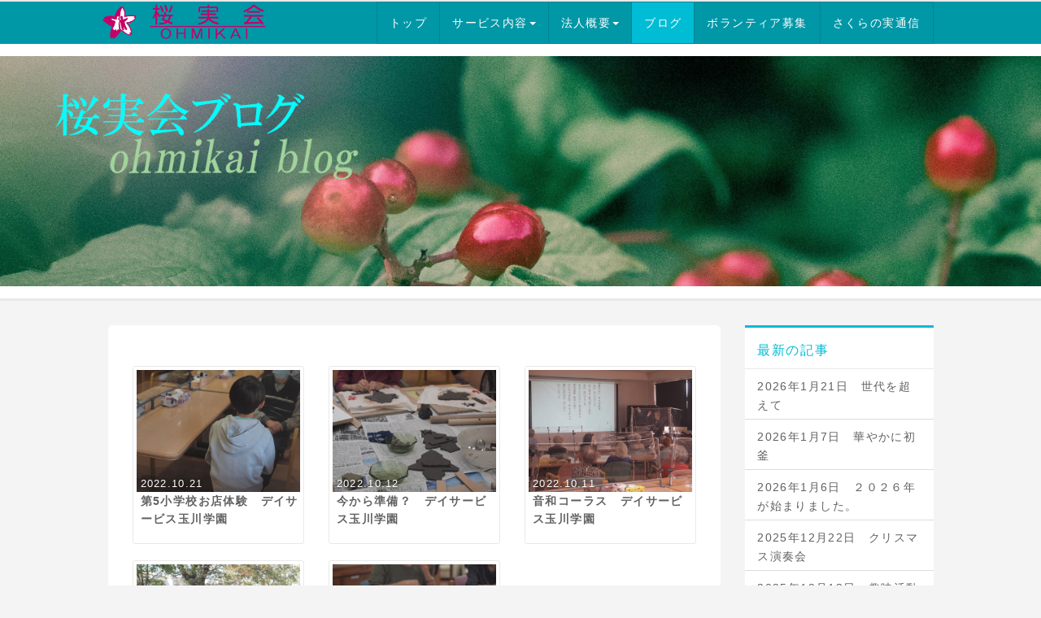

--- FILE ---
content_type: text/html; charset=UTF-8
request_url: https://ohmikai.com/index.php?QBlog&mode=archives&date=202210
body_size: 6753
content:
<!DOCTYPE html>
<html lang="ja">
<head>
    <meta charset="UTF-8">
    <meta http-equiv="X-UA-Compatible" content="IE=edge">
    <meta name="viewport" content="width=device-width, initial-scale=1">
    <title>町田市桜実会ブログ - 特定非営利活動法人　桜実会</title>
    <meta name="keywords" content="玉川学園　南大谷　介護保険認定申請　在宅介護支援　高齢者在宅支援　　デイサービス玉川学園デイサービス南大谷　包括支援センター　町田だい３高齢者支援センター　住宅改修　ケアマネジメント　ヘルパー　食事サービス　コーラス　" />
    <meta name="description" content="here is description of your website." />
    <link rel="alternate" type="application/rss+xml" title="RSS" href="https://ohmikai.com/index.php?cmd=rss&qblog_rss=1" />
        <link rel="stylesheet" href="skin/bootstrap/css/bootstrap.min.css" /><link rel="stylesheet" href="skin/hokukenstyle/print.css" media="print">
<link rel="stylesheet" media="screen" href="skin/hokukenstyle/haik_flat/main.css?1766469191">
<link rel="shortcut icon" href="favicon.ico"  type="image/x-icon" />    <script type="text/javascript" src="js/jquery.js"></script><script type="text/javascript" src="skin/bootstrap/js/bootstrap.min.js"></script><script type="text/javascript" src="js/jquery.cookie.js"></script>    <meta name="google-site-verification" content="ahWmIuwZJ2A1DiCpmYewnMSattHtUn3c7qUCj36RNhU" />        <script>
if (typeof QHM === "undefined") QHM = {};
QHM = {"window_open":true,"exclude_host_name_regex":"","default_target":"_blank"};
</script><style>

/*


	Base custom styling


*/

body{
      background-color: ;
  }
.navbar-default{
      background-color: ;
  }
.haik-footer{
      background-color: ;
  }

body, h1, h2, h3, h4, h5, h6 {
	font-family: "ヒラギノ角ゴ ProN","Hiragino Kaku Gothic ProN","メイリオ","Meiryo","MS ゴシック","MS Gothic","MS Pゴシック","MS PGothic",sans-serif;
}

/*


	Navigation custom styling


*/
	.navbar-brand img{
		height: 50px;
    padding: 3px;
	}

	.navbar-brand {
		padding: 0;
	}

.navbar-toggle {
	border-radius: 0;
}


</style>
<meta name="GENERATOR" content="Quick Homepage Maker; version=7.3.9; haik=true" />
<link rel="canonical" href="https://ohmikai.com/index.php?QBlog">
<link rel="stylesheet" href="plugin/qblog/qblog.css" />
<link rel="stylesheet" href="plugin/section/section.css" />
<style class="qhm-plugin-section-style">#qhm_section_1 {padding:0;height:auto;}</style>
<script>
/**
 * QBlog の古いリストテンプレートの構造を最新のものに変換する。
 */
$(function(){
  $(".qblog-list-table .qblog_thumbnail").each(function(){
    var $img  = $(this);
    var $a    = $(this).closest("a");
    var $date = $a.find('.qblog_date');

    var thumbnailUrl = $img.attr("src");

    var $box = $('<div></div>').addClass("qblog_thumbnail_box").css({backgroundImage: "url('" + thumbnailUrl + "')"});
    var $newDate = $('<div></div>').addClass("qblog_date").text($date.text());
    $box.append($newDate);
    $a.append($box);
    $img.remove();
    $date.remove();
  });
});

</script>
<script defer src="https://use.fontawesome.com/releases/v5.15.4/js/all.js"></script>
<script defer src="https://use.fontawesome.com/releases/v5.15.4/js/v4-shims.js"></script>
<script src="js/qhm.min.js"></script><style>
.qhm-bs-nav .list2 {
  position: absolute;
  width: 1px;
  height: 1px;
  margin: -1px;
  padding: 0;
  overflow: hidden;
  clip: rect(0,0,0,0);
  border: 0;
}
</style>
<script type="text/javascript">
$(function(){
  $(".list-group > .list-group-item").find(".list-group-item").removeClass("list-group-item");
  $("#menubar .list-group .list-group-item a").each(function(){
    var url = $(this).attr("href");
    if (url == "https://ohmikai.com/index.php\?QBlog") {
      $(this).parent().addClass("active");
    }
  });
});
</script>
 <style type="text/css"> <!--#headcopy { display: none;  } -->  </style></head>
<body class="haik-palette-cyan">
        <div class="haik-headcopy">
      <div class="container">
        <div id="headcopy" class="qhm-head-copy">
<h1>玉川学園や南大谷周辺の在宅介護支援</h1>
</div><!-- END: id:headcopy -->
      </div>
    </div>
    <!-- ◆ Navbar ◆ ======================================================= -->
    <nav id="navigator" class="navbar-default haik-nav" role="navigation"       data-spy="affix" data-offset-top="20">
      <div class="container">
        <div class="navbar-header">
          <button type="button" class="navbar-toggle" data-toggle="collapse" data-target="#bs-example-navbar-collapse-1">
                <span class="sr-only">Toggle navigation</span>
                <span class="icon-bar-menu">MENU</span>
          </button>
          <a class="navbar-brand" href="https://ohmikai.com">
                          <img src="cache/custom_skin.haik_flat.logo_img.1556521538.png">
                      </a>
        </div>
        <div class="collapse navbar-collapse" id="bs-example-navbar-collapse-1">
          
<!-- SITENAVIGATOR CONTENTS START -->
<ul class="qhm-bs-nav nav navbar-nav" ><li><a href="https://ohmikai.com/index.php?FrontPage" title="FrontPage">トップ</a></li>
<li><a href="#">サービス内容</a>
<ul class="list2" ><li><a href="https://ohmikai.com/index.php?%E7%94%BA%E7%94%B0%E7%AC%AC%EF%BC%93%E9%AB%98%E9%BD%A2%E8%80%85%E6%94%AF%E6%8F%B4%E3%82%BB%E3%83%B3%E3%82%BF%E3%83%BC%2F%E5%8D%97%E5%A4%A7%E8%B0%B7%E3%81%82%E3%82%93%E3%81%97%E3%82%93%E7%9B%B8%E8%AB%87%E5%AE%A4" title="町田第３高齢者支援センター/南大谷あんしん相談室">町田第３高齢者支援センター</a></li>
<li><a href="https://ohmikai.com/index.php?%E5%B1%85%E5%AE%85%E4%BB%8B%E8%AD%B7%E6%94%AF%E6%8F%B4%E4%BA%8B%E6%A5%AD%E6%89%80%E6%A1%9C%E5%AE%9F%E4%BC%9A" title="居宅介護支援事業所桜実会"> 居宅介護支援事業</a></li>
<li><a href="https://ohmikai.com/index.php?%E3%83%87%E3%82%A4%E3%82%B5%E3%83%BC%E3%83%93%E3%82%B9%E7%8E%89%E5%B7%9D%E5%AD%A6%E5%9C%92" title="デイサービス玉川学園"> デイサービス玉川学園</a></li>
<li><a href="https://ohmikai.com/index.php?%E8%AA%8D%E7%9F%A5%E7%97%87%E5%AF%BE%E5%BF%9C%E5%9E%8B%E3%82%B5%E3%83%BC%E3%83%93%E3%82%B9%E3%81%8F%E3%81%A4%E3%82%8D%E3%81%8E" title="認知症対応型サービスくつろぎ"> 認知症対応型デイサービスくつろぎ</a></li>
<li><a href="https://ohmikai.com/index.php?%E3%83%98%E3%83%AB%E3%83%91%E3%83%BC%E3%82%B9%E3%83%86%E3%83%BC%E3%82%B7%E3%83%A7%E3%83%B3%E6%A1%9C%E5%AE%9F%E4%BC%9A" title="ヘルパーステーション桜実会"> ヘルパーステーション桜実会</a></li></ul></li>
<li><a href="#">法人概要</a>
<ul class="list2" ><li><a href="https://ohmikai.com/index.php?%E6%B3%95%E4%BA%BA%E6%A6%82%E8%A6%81" title="法人概要"> 法人概要</a></li>
<li><a href="https://ohmikai.com/index.php?%E7%B5%84%E7%B9%94%E5%9B%B3" title="組織図"> 各部署の連絡先</a></li>
<li><a href="https://ohmikai.com/index.php?%E6%A1%9C%E5%AE%9F%E4%BC%9A%E6%86%B2%E7%AB%A0" title="桜実会憲章"> 桜実会憲章</a></li>
<li><a href="https://ohmikai.com/index.php?%E5%9C%B0%E5%9F%9F%E8%B2%A2%E7%8C%AE%E6%B4%BB%E5%8B%95" title="地域貢献活動"> 地域貢献活動</a></li>
<li><a href="https://ohmikai.com/index.php?%E8%81%B7%E5%93%A1%E5%8B%9F%E9%9B%86" title="職員募集"> 職員募集</a></li>
<li><a href="https://ohmikai.com/index.php?%E3%82%A2%E3%82%AF%E3%82%BB%E3%82%B9" title="アクセス"> アクセス</a></li>
<li><a href="https://ohmikai.com/index.php?contact" title="contact">お問い合わせ</a></li>
<li><a href="https://ohmikai.com/index.php?%E5%80%8B%E4%BA%BA%E6%83%85%E5%A0%B1%E4%BF%9D%E8%AD%B7" title="個人情報保護">個人情報保護</a></li></ul></li>
<li class="focus active"><a href="https://ohmikai.com/index.php?QBlog" title="QBlog">ブログ</a></li>
<li><a href="https://ohmikai.com/index.php?%E3%83%9C%E3%83%A9%E3%83%B3%E3%83%86%E3%82%A3%E3%82%A2%E5%8B%9F%E9%9B%86" title="ボランティア募集">ボランティア募集</a></li>
<li><a href="https://ohmikai.com/index.php?%E6%B3%95%E4%BA%BA%E6%83%85%E5%A0%B1%E8%AA%8C%E3%80%80%E3%81%95%E3%81%8F%E3%82%89%E3%81%AE%E5%AE%9F%E9%80%9A%E4%BF%A1" title="法人情報誌　さくらの実通信">さくらの実通信</a></li></ul>


<!-- SITENAVIGATOR CONTENTS END -->
        </div>
      </div>
    </nav>
    <!-- ◆ Header ◆ ========================================================= -->
    <header class="haik-eyecatch-top" role="banner">
      <div id="qhm_eyecatch" class="qhm-eyecatch"><section  id="qhm_section_1" class="jumbotron qhm-section qhm-section-default  qhm-eyecatch" data-height="" data-horizontal-align="center" data-vertical-align="middle">
  
  
    <div>
      <div class=" qhm-section-content">
        <div id="plugin_only_pc_1" class="plugin-only-pc hidden-xs">
  <p><img src="swfu/d/new-blog.jpg" alt="町田市玉川学園 在宅介護支援　NPO桜実会" title="町田市玉川学園 在宅介護支援　NPO桜実会"    class=""></p>

</div>
<div id="plugin_only_mobile_1" class="plugin-only-mobile visible-xs visible-xs-block">
  <p><img src="swfu/d/S-phone-3.jpg" alt="町田市玉川学園 在宅介護支援　NPO桜実会" title="町田市玉川学園 在宅介護支援　NPO桜実会"    class=""></p>

</div>

      </div>
    </div>
</section></div>    </header>
    <!-- ◆ Content ◆ ========================================================= -->
    <div class="container">
      <div class="row">
        <div class="col-md-9 haik-xs-nopadding">
          <main class="haik-container haik-article" role="main">
            
<!-- BODYCONTENTS START -->


<div id="qblog"><div id="qblog_list" class="qblog-list qblog-list-table">
    <div class="row">
      <div class="col-sm-4">
      <a class="thumbnail qblog-item" href="https://ohmikai.com/index.php?QBlog-20221021-1&amp;mode=archives&amp;date=202210">
        <div class="qblog_thumbnail_box" style="background-image: url(./swfu/d/PA211836.JPG)">
          <div class="qblog_date">2022.10.21</div>
        </div>
        <div class="caption">
  		<h3 class="qblog_title">第5小学校お店体験　デイサービス玉川学園</h3>
        </div>
  	  </a>
    </div>
      <div class="col-sm-4">
      <a class="thumbnail qblog-item" href="https://ohmikai.com/index.php?QBlog-20221012-1&amp;mode=archives&amp;date=202210">
        <div class="qblog_thumbnail_box" style="background-image: url(./swfu/d/PA121811.JPG)">
          <div class="qblog_date">2022.10.12</div>
        </div>
        <div class="caption">
  		<h3 class="qblog_title">今から準備？　デイサービス玉川学園</h3>
        </div>
  	  </a>
    </div>
      <div class="col-sm-4">
      <a class="thumbnail qblog-item" href="https://ohmikai.com/index.php?QBlog-20221011-1&amp;mode=archives&amp;date=202210">
        <div class="qblog_thumbnail_box" style="background-image: url(./swfu/d/PA111774.JPG)">
          <div class="qblog_date">2022.10.11</div>
        </div>
        <div class="caption">
  		<h3 class="qblog_title">音和コーラス　デイサービス玉川学園</h3>
        </div>
  	  </a>
    </div>
      <div class="col-sm-4">
      <a class="thumbnail qblog-item" href="https://ohmikai.com/index.php?QBlog-20221004-1&amp;mode=archives&amp;date=202210">
        <div class="qblog_thumbnail_box" style="background-image: url(./swfu/d/PA041753.JPG)">
          <div class="qblog_date">2022.10.04</div>
        </div>
        <div class="caption">
  		<h3 class="qblog_title">秋晴れの空の下　デイサービス玉川学園</h3>
        </div>
  	  </a>
    </div>
      <div class="col-sm-4">
      <a class="thumbnail qblog-item" href="https://ohmikai.com/index.php?QBlog-20221001-1&amp;mode=archives&amp;date=202210">
        <div class="qblog_thumbnail_box" style="background-image: url(./swfu/d/PA011730.JPG)">
          <div class="qblog_date">2022.10.01</div>
        </div>
        <div class="caption">
  		<h3 class="qblog_title">今日から10月　デイサービス玉川学園</h3>
        </div>
  	  </a>
    </div>
    </div>
  
    
    <ul class="pagination">
    </ul>
  
</div>
</div>
<h2 id="content_1_0">桜実会ブログ  <a class="anchor" id="d96ea19a" name="d96ea19a"></a></h2>



<!-- BODYCONTENTS END -->
          </main>
        </div>
        <div class="col-md-3 haik-xs-nopadding">
          <aside class="haik-article-menu" role="complementary">
            <!-- ■BEGIN id:menubar -->
<div id="menubar" class="bar">

<!-- MENUBAR CONTENTS START -->
<h2 id="content_7_0">最新の記事</h2>
<ul class="qblog_recent"><li class="list-group-item"><a href="https://ohmikai.com/index.php?QBlog-20260121-1">2026年1月21日　世代を超えて</a></li><li class="list-group-item"><a href="https://ohmikai.com/index.php?QBlog-20260107-1">2026年1月7日　華やかに初釜</a></li><li class="list-group-item"><a href="https://ohmikai.com/index.php?QBlog-20260106-1">2026年1月6日　２０２６年が始まりました。</a></li><li class="list-group-item"><a href="https://ohmikai.com/index.php?QBlog-20251222-1">2025年12月22日　クリスマス演奏会</a></li><li class="list-group-item"><a href="https://ohmikai.com/index.php?QBlog-20251213-1">2025年12月13日　趣味活動紹介</a></li><li class="list-group-item"><a href="https://ohmikai.com/index.php?QBlog-20251129-1">2025年11月29日　趣味活動紹介</a></li></ul>

<h2 id="content_7_1">カテゴリ</h2>
<ul class="qblog_categories">
<li class="list-group-item"><a href="https://ohmikai.com/index.php?QBlog&mode=category&catname=%E3%83%96%E3%83%AD%E3%82%B0">ブログ (533)</a></li>
<li class="list-group-item"><a href="https://ohmikai.com/index.php?QBlog&mode=category&catname=%E3%81%8A%E7%9F%A5%E3%82%89%E3%81%9B">お知らせ (15)</a></li><li class="list-group-item"><a href="https://ohmikai.com/index.php?QBlog&mode=category&catname=%E5%88%A9%E7%94%A8%E8%80%85%E4%BD%9C%E5%93%81">利用者作品 (8)</a></li>
</ul>

<h2 id="content_7_2">最近のコメント</h2>
<ul class="qblog_recent_comments"><li class="list-group-item"><a href="https://ohmikai.com/index.php?QBlog-20200428-1">07.07 風の河換気法　(Wind　River Ventilation)を設置</a></li>
</ul>

<h2 id="content_7_3">ブログ　アーカイブ</h2>
<ul class="qblog_archives">
      <li class="list-group-item">
      <a href="https://ohmikai.com/index.php?QBlog&amp;mode=archives&amp;date=202601">2026年01月 (3)</a>
    </li>
      <li class="list-group-item">
      <a href="https://ohmikai.com/index.php?QBlog&amp;mode=archives&amp;date=202512">2025年12月 (2)</a>
    </li>
      <li class="list-group-item">
      <a href="https://ohmikai.com/index.php?QBlog&amp;mode=archives&amp;date=202511">2025年11月 (4)</a>
    </li>
      <li class="list-group-item">
      <a href="https://ohmikai.com/index.php?QBlog&amp;mode=archives&amp;date=202510">2025年10月 (5)</a>
    </li>
      <li class="list-group-item">
      <a href="https://ohmikai.com/index.php?QBlog&amp;mode=archives&amp;date=202509">2025年09月 (3)</a>
    </li>
      <li class="list-group-item">
      <a href="https://ohmikai.com/index.php?QBlog&amp;mode=archives&amp;date=202508">2025年08月 (5)</a>
    </li>
      <li class="list-group-item">
      <a href="https://ohmikai.com/index.php?QBlog&amp;mode=archives&amp;date=202507">2025年07月 (6)</a>
    </li>
      <li class="list-group-item">
      <a href="https://ohmikai.com/index.php?QBlog&amp;mode=archives&amp;date=202506">2025年06月 (8)</a>
    </li>
      <li class="list-group-item">
      <a href="https://ohmikai.com/index.php?QBlog&amp;mode=archives&amp;date=202505">2025年05月 (6)</a>
    </li>
      <li class="list-group-item">
      <a href="https://ohmikai.com/index.php?QBlog&amp;mode=archives&amp;date=202409">2024年09月 (1)</a>
    </li>
      <li class="list-group-item">
      <a href="https://ohmikai.com/index.php?QBlog&amp;mode=archives&amp;date=202401">2024年01月 (1)</a>
    </li>
      <li class="list-group-item">
      <a href="https://ohmikai.com/index.php?QBlog&amp;mode=archives&amp;date=202310">2023年10月 (2)</a>
    </li>
      <li class="list-group-item">
      <a href="https://ohmikai.com/index.php?QBlog&amp;mode=archives&amp;date=202309">2023年09月 (1)</a>
    </li>
      <li class="list-group-item">
      <a href="https://ohmikai.com/index.php?QBlog&amp;mode=archives&amp;date=202307">2023年07月 (1)</a>
    </li>
      <li class="list-group-item">
      <a href="https://ohmikai.com/index.php?QBlog&amp;mode=archives&amp;date=202306">2023年06月 (4)</a>
    </li>
      <li class="list-group-item">
      <a href="https://ohmikai.com/index.php?QBlog&amp;mode=archives&amp;date=202304">2023年04月 (2)</a>
    </li>
      <li class="list-group-item">
      <a href="https://ohmikai.com/index.php?QBlog&amp;mode=archives&amp;date=202303">2023年03月 (2)</a>
    </li>
      <li class="list-group-item">
      <a href="https://ohmikai.com/index.php?QBlog&amp;mode=archives&amp;date=202302">2023年02月 (3)</a>
    </li>
      <li class="list-group-item">
      <a href="https://ohmikai.com/index.php?QBlog&amp;mode=archives&amp;date=202301">2023年01月 (4)</a>
    </li>
      <li class="list-group-item">
      <a href="https://ohmikai.com/index.php?QBlog&amp;mode=archives&amp;date=202212">2022年12月 (5)</a>
    </li>
      <li class="list-group-item">
      <a href="https://ohmikai.com/index.php?QBlog&amp;mode=archives&amp;date=202211">2022年11月 (5)</a>
    </li>
      <li class="list-group-item">
      <a href="https://ohmikai.com/index.php?QBlog&amp;mode=archives&amp;date=202210">2022年10月 (5)</a>
    </li>
      <li class="list-group-item">
      <a href="https://ohmikai.com/index.php?QBlog&amp;mode=archives&amp;date=202209">2022年09月 (5)</a>
    </li>
      <li class="list-group-item">
      <a href="https://ohmikai.com/index.php?QBlog&amp;mode=archives&amp;date=202208">2022年08月 (4)</a>
    </li>
      <li class="list-group-item">
      <a href="https://ohmikai.com/index.php?QBlog&amp;mode=archives&amp;date=202207">2022年07月 (8)</a>
    </li>
      <li class="list-group-item">
      <a href="https://ohmikai.com/index.php?QBlog&amp;mode=archives&amp;date=202206">2022年06月 (6)</a>
    </li>
      <li class="list-group-item">
      <a href="https://ohmikai.com/index.php?QBlog&amp;mode=archives&amp;date=202205">2022年05月 (6)</a>
    </li>
      <li class="list-group-item">
      <a href="https://ohmikai.com/index.php?QBlog&amp;mode=archives&amp;date=202204">2022年04月 (10)</a>
    </li>
      <li class="list-group-item">
      <a href="https://ohmikai.com/index.php?QBlog&amp;mode=archives&amp;date=202203">2022年03月 (4)</a>
    </li>
      <li class="list-group-item">
      <a href="https://ohmikai.com/index.php?QBlog&amp;mode=archives&amp;date=202201">2022年01月 (12)</a>
    </li>
      <li class="list-group-item">
      <a href="https://ohmikai.com/index.php?QBlog&amp;mode=archives&amp;date=202112">2021年12月 (8)</a>
    </li>
      <li class="list-group-item">
      <a href="https://ohmikai.com/index.php?QBlog&amp;mode=archives&amp;date=202111">2021年11月 (8)</a>
    </li>
      <li class="list-group-item">
      <a href="https://ohmikai.com/index.php?QBlog&amp;mode=archives&amp;date=202110">2021年10月 (11)</a>
    </li>
      <li class="list-group-item">
      <a href="https://ohmikai.com/index.php?QBlog&amp;mode=archives&amp;date=202109">2021年09月 (14)</a>
    </li>
      <li class="list-group-item">
      <a href="https://ohmikai.com/index.php?QBlog&amp;mode=archives&amp;date=202108">2021年08月 (6)</a>
    </li>
      <li class="list-group-item">
      <a href="https://ohmikai.com/index.php?QBlog&amp;mode=archives&amp;date=202107">2021年07月 (15)</a>
    </li>
      <li class="list-group-item">
      <a href="https://ohmikai.com/index.php?QBlog&amp;mode=archives&amp;date=202106">2021年06月 (9)</a>
    </li>
      <li class="list-group-item">
      <a href="https://ohmikai.com/index.php?QBlog&amp;mode=archives&amp;date=202105">2021年05月 (11)</a>
    </li>
      <li class="list-group-item">
      <a href="https://ohmikai.com/index.php?QBlog&amp;mode=archives&amp;date=202104">2021年04月 (12)</a>
    </li>
      <li class="list-group-item">
      <a href="https://ohmikai.com/index.php?QBlog&amp;mode=archives&amp;date=202103">2021年03月 (13)</a>
    </li>
      <li class="list-group-item">
      <a href="https://ohmikai.com/index.php?QBlog&amp;mode=archives&amp;date=202102">2021年02月 (8)</a>
    </li>
      <li class="list-group-item">
      <a href="https://ohmikai.com/index.php?QBlog&amp;mode=archives&amp;date=202101">2021年01月 (4)</a>
    </li>
      <li class="list-group-item">
      <a href="https://ohmikai.com/index.php?QBlog&amp;mode=archives&amp;date=202012">2020年12月 (8)</a>
    </li>
      <li class="list-group-item">
      <a href="https://ohmikai.com/index.php?QBlog&amp;mode=archives&amp;date=202011">2020年11月 (12)</a>
    </li>
      <li class="list-group-item">
      <a href="https://ohmikai.com/index.php?QBlog&amp;mode=archives&amp;date=202010">2020年10月 (13)</a>
    </li>
      <li class="list-group-item">
      <a href="https://ohmikai.com/index.php?QBlog&amp;mode=archives&amp;date=202009">2020年09月 (16)</a>
    </li>
      <li class="list-group-item">
      <a href="https://ohmikai.com/index.php?QBlog&amp;mode=archives&amp;date=202008">2020年08月 (8)</a>
    </li>
      <li class="list-group-item">
      <a href="https://ohmikai.com/index.php?QBlog&amp;mode=archives&amp;date=202007">2020年07月 (21)</a>
    </li>
      <li class="list-group-item">
      <a href="https://ohmikai.com/index.php?QBlog&amp;mode=archives&amp;date=202006">2020年06月 (11)</a>
    </li>
      <li class="list-group-item">
      <a href="https://ohmikai.com/index.php?QBlog&amp;mode=archives&amp;date=202005">2020年05月 (11)</a>
    </li>
      <li class="list-group-item">
      <a href="https://ohmikai.com/index.php?QBlog&amp;mode=archives&amp;date=202004">2020年04月 (16)</a>
    </li>
      <li class="list-group-item">
      <a href="https://ohmikai.com/index.php?QBlog&amp;mode=archives&amp;date=202003">2020年03月 (19)</a>
    </li>
      <li class="list-group-item">
      <a href="https://ohmikai.com/index.php?QBlog&amp;mode=archives&amp;date=202002">2020年02月 (14)</a>
    </li>
      <li class="list-group-item">
      <a href="https://ohmikai.com/index.php?QBlog&amp;mode=archives&amp;date=202001">2020年01月 (24)</a>
    </li>
      <li class="list-group-item">
      <a href="https://ohmikai.com/index.php?QBlog&amp;mode=archives&amp;date=201912">2019年12月 (21)</a>
    </li>
      <li class="list-group-item">
      <a href="https://ohmikai.com/index.php?QBlog&amp;mode=archives&amp;date=201911">2019年11月 (13)</a>
    </li>
      <li class="list-group-item">
      <a href="https://ohmikai.com/index.php?QBlog&amp;mode=archives&amp;date=201910">2019年10月 (15)</a>
    </li>
      <li class="list-group-item">
      <a href="https://ohmikai.com/index.php?QBlog&amp;mode=archives&amp;date=201909">2019年09月 (15)</a>
    </li>
      <li class="list-group-item">
      <a href="https://ohmikai.com/index.php?QBlog&amp;mode=archives&amp;date=201908">2019年08月 (16)</a>
    </li>
      <li class="list-group-item">
      <a href="https://ohmikai.com/index.php?QBlog&amp;mode=archives&amp;date=201907">2019年07月 (14)</a>
    </li>
      <li class="list-group-item">
      <a href="https://ohmikai.com/index.php?QBlog&amp;mode=archives&amp;date=201906">2019年06月 (18)</a>
    </li>
      <li class="list-group-item">
      <a href="https://ohmikai.com/index.php?QBlog&amp;mode=archives&amp;date=201905">2019年05月 (7)</a>
    </li>
      <li class="list-group-item">
      <a href="https://ohmikai.com/index.php?QBlog&amp;mode=archives&amp;date=201904">2019年04月 (7)</a>
    </li>
      <li class="list-group-item">
      <a href="https://ohmikai.com/index.php?QBlog&amp;mode=archives&amp;date=201903">2019年03月 (4)</a>
    </li>
  </ul>


<!-- MENUBAR CONTENTS END -->

</div>
<!-- □END id:menubar -->          </aside>
        </div>
      </div>
      <!-- summary start -->







<!-- summary end -->    </div>
        <!-- ◆ Footer ◆ ========================================================== -->
    <footer class="haik-footer" role="contentinfo">
      <div class="container">
        
<!-- SITENAVIGATOR2 CONTENTS START -->
<iframe src="https://www.google.com/maps/embed?pb=!1m18!1m12!1m3!1d496.54143166467054!2d139.45831780022152!3d35.56308906309116!2m3!1f0!2f0!3f0!3m2!1i1024!2i768!4f13.1!3m3!1m2!1s0x6018fbe2ed445d2b%3A0xffb8714a5b540881!2z5qGc5a6f5Lya!5e1!3m2!1sja!2sjp!4v1726993185688!5m2!1sja!2sjp" width="100%" height="300" style="border:0;" allowfullscreen="" loading="lazy" referrerpolicy="no-referrer-when-downgrade"></iframe>
<p><br class="spacer" /></p>
<div class="row"><div class="col-sm-4 " style=""><p><span style="font-size:22px;color:inherit;background-color:inherit;"  class="qhm-deco"><strong>特定非営利活動法人　桜実会</strong></span><br />
〒194-0041 東京都町田市玉川学園3-35-1<br />
TEL：042-710-3370<br />
FAX：042-710-3372<br />
メールアドレス：manekineko4@ohmikai.com</p>
<p><a class="btn btn-warning btn-block btn-ghost" href="https://ohmikai.com/index.php?contact">お問い合わせはこちら</a></p>
</div><div class="col-sm-4 " style=""><h4 id="content_11_0">サービス内容</h4>
<ul class="list1" ><li><a href="https://ohmikai.com/index.php?%E7%94%BA%E7%94%B0%E7%AC%AC%EF%BC%93%E9%AB%98%E9%BD%A2%E8%80%85%E6%94%AF%E6%8F%B4%E3%82%BB%E3%83%B3%E3%82%BF%E3%83%BC%2F%E5%8D%97%E5%A4%A7%E8%B0%B7%E3%81%82%E3%82%93%E3%81%97%E3%82%93%E7%9B%B8%E8%AB%87%E5%AE%A4" title="町田第３高齢者支援センター/南大谷あんしん相談室">町田第３高齢者支援センター</a></li>
<li><a href="https://ohmikai.com/index.php?%E5%8D%97%E5%A4%A7%E8%B0%B7%E3%81%82%E3%82%93%E3%81%97%E3%82%93%E7%9B%B8%E8%AB%87%E5%AE%A4" title="南大谷あんしん相談室">南大谷あんしん相談室</a></li>
<li><a href="https://ohmikai.com/index.php?%E5%B1%85%E5%AE%85%E4%BB%8B%E8%AD%B7%E6%94%AF%E6%8F%B4%E4%BA%8B%E6%A5%AD%E6%89%80%E6%A1%9C%E5%AE%9F%E4%BC%9A" title="居宅介護支援事業所桜実会">居宅介護支援事業</a></li>
<li><a href="https://ohmikai.com/index.php?%E3%83%87%E3%82%A4%E3%82%B5%E3%83%BC%E3%83%93%E3%82%B9%E7%8E%89%E5%B7%9D%E5%AD%A6%E5%9C%92" title="デイサービス玉川学園">デイサービス玉川学園</a></li>
<li><a href="https://ohmikai.com/index.php?%E8%AA%8D%E7%9F%A5%E7%97%87%E5%AF%BE%E5%BF%9C%E5%9E%8B%E3%82%B5%E3%83%BC%E3%83%93%E3%82%B9%E3%81%8F%E3%81%A4%E3%82%8D%E3%81%8E" title="認知症対応型サービスくつろぎ">認知症対応型デイサービスくつろぎ</a></li>
<li><a href="https://ohmikai.com/index.php?%E3%83%98%E3%83%AB%E3%83%91%E3%83%BC%E3%82%B9%E3%83%86%E3%83%BC%E3%82%B7%E3%83%A7%E3%83%B3%E6%A1%9C%E5%AE%9F%E4%BC%9A" title="ヘルパーステーション桜実会">ヘルパーステーション桜実会</a></li></ul>
</div><div class="col-sm-4 " style=""><h4 id="content_12_0">桜実会について</h4>
<ul class="list1" ><li><a href="https://ohmikai.com/index.php?%E6%B3%95%E4%BA%BA%E6%A6%82%E8%A6%81" title="法人概要">法人概要</a></li>
<li><a href="https://ohmikai.com/index.php?%E7%B5%84%E7%B9%94%E5%9B%B3" title="組織図">各部署の連絡先</a></li>
<li><a href="https://ohmikai.com/index.php?%E6%A1%9C%E5%AE%9F%E4%BC%9A%E6%86%B2%E7%AB%A0" title="桜実会憲章">桜実会憲章</a></li>
<li><a href="https://ohmikai.com/index.php?%E5%9C%B0%E5%9F%9F%E8%B2%A2%E7%8C%AE%E6%B4%BB%E5%8B%95" title="地域貢献活動">地域貢献活動</a></li>
<li><a href="https://ohmikai.com/index.php?%E3%82%A2%E3%82%AF%E3%82%BB%E3%82%B9" title="アクセス">アクセス</a></li>
<li><a href="https://ohmikai.com/index.php?%E8%81%B7%E5%93%A1%E5%8B%9F%E9%9B%86" title="職員募集">職員募集</a></li>
<li><a href="https://ohmikai.com/index.php?contact" title="contact">お問い合わせ</a></li>
<li><a href="https://ohmikai.com/index.php?TEST" title="TEST">会員専用ページ</a></li></ul>
</div></div>

<p><span style="color:gray"><span style="font-size:12px;display:inline;line-height:130%;text-indent:0px">a:118693 t:21 y:64</span></span></p>

<!-- SITENAVIGATOR2 CONTENTS END -->
      </div>
    </footer>
        <!-- ◆ Licence ◆ ========================================================== -->
    <div class="haik-licence" role="contentinfo">
      <div class="container">
      <div class="row">
        <div class="col-sm-6 text-left haik-copyright">
          <p> Copyright © 2026 <a href="">特定非営利活動法人　桜実会</a> All Rights Reserved.<br />
          東京都町田市玉川学園3-35-1 042-710-3370</p>
        </div>
                  <div class="col-sm-6">
            <p>powered by <strong>Quick Homepage Maker</strong> 7.3.9<br>based on PukiWiki 1.4.7 License is GPL. <a href="https://ohmikai.com/index.php?cmd=qhmauth" class="qhm-auth-link">HAIK</a></p>
          </div>
              </div>
      </div>
    </div>
    <!-- ■　アクセスタグ■ ============================================== -->
        
<script>
$(function(){



  $(".qhm-bs-nav ul.list2").each(function(){
    var $ul = $(this);
    var $li = $ul.parent();

    $ul.removeClass("list2").addClass("dropdown-menu");

    if ($li.children("a").length) {
      $li.children("a").addClass("dropdown-toggle").attr("data-toggle", "dropdown").append("<b class=\"caret\"></b>");
    }
    else {
      $("body").append($ul);
      var $child = $li.contents();

      $li.prepend("<a href=\"#\"></a>").children("a").append($child).addClass("dropdown-toggle").attr("data-toggle", "dropdown").append("<b class=\"caret\"></b>");
      $li.append($ul);
    }
  });

});
</script>
<script>
$("#body, [role=main]").fitVids({ignore:""});
</script></body>
</html>
